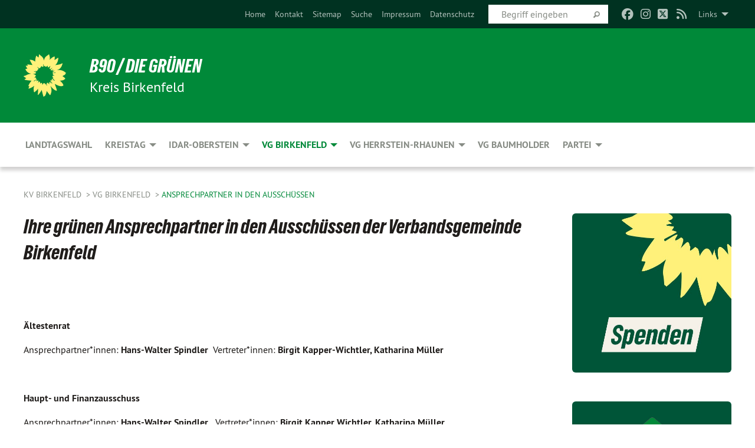

--- FILE ---
content_type: text/html; charset=utf-8
request_url: https://gruene-birkenfeld.de/vg-birkenfeld/ansprechpartner-in-den-ausschuessen
body_size: 11167
content:
<!DOCTYPE html>
<html lang="de" class="no-js">
<head>

<meta charset="utf-8">
<!-- 
	TYPO3 GRÜNE is Open Source. See @ https://typo3-gruene.de. Developed by die-netzmacher.de and verdigado eG.

	This website is powered by TYPO3 - inspiring people to share!
	TYPO3 is a free open source Content Management Framework initially created by Kasper Skaarhoj and licensed under GNU/GPL.
	TYPO3 is copyright 1998-2026 of Kasper Skaarhoj. Extensions are copyright of their respective owners.
	Information and contribution at https://typo3.org/
-->


<link rel="shortcut icon" href="/typo3conf/ext/startgreen/Resources/Public/Css/buendnis-90-die-gruenen.ico" type="image/vnd.microsoft.icon">

<meta name="generator" content="TYPO3 CMS" />
<meta name="description" content="Der Kreisverband Birkenfeld von BÜNDNIS 90/DIE GRÜNEN stellt sich vor." />
<meta name="keywords" content="BÜNDNIS90/GRÜNE Birkenfeld Verbandsgemeinderat" />
<meta name="viewport" content="width=device-width, initial-scale=1.0" />
<meta name="twitter:card" content="summary" />

<link rel="stylesheet" type="text/css" href="/typo3temp/assets/compressed/merged-adf848e3db8a6cefcac8d6ec9b0a4900-804c1c0754dd6a29854e3a21786f4533.css?1764233028" media="all">
<link rel="stylesheet" type="text/css" href="/typo3temp/assets/compressed/2a1df348cd-bb560c40fe43101ed1242ef3cb16614e.css?1764233028" media="all">
<link rel="stylesheet" type="text/css" href="/typo3temp/assets/compressed/merged-558148a905f65ab7d53c898584accc54-403c0f46a140381ac40642f092268c3a.css?1764233038" media="all">
<link rel="stylesheet" type="text/css" href="/typo3temp/assets/compressed/merged-1ba18b692853e40a7c8bb780f22dce6d-f9e3b2d84d93f6fcf56c115a7ed9bcdd.css?1764233028" media="screen">
<link media="all" href="/typo3conf/ext/iconpack_fontawesome/Resources/Public/Vendor/fontawesome-free-6.7.2-web/css/fontawesome.min.css?1764232989" rel="stylesheet" type="text/css" >
<link media="all" href="/typo3conf/ext/iconpack_fontawesome/Resources/Public/Vendor/fontawesome-free-6.7.2-web/css/brands.min.css?1764232989" rel="stylesheet" type="text/css" >
<link media="all" href="/typo3conf/ext/iconpack/Resources/Public/Css/IconpackTransforms.min.css?1764232988" rel="stylesheet" type="text/css" >
<link media="all" href="/typo3conf/ext/iconpack_fontawesome/Resources/Public/Vendor/fontawesome-free-6.7.2-web/css/solid.min.css?1764232989" rel="stylesheet" type="text/css" >
<link media="all" href="/typo3conf/ext/iconpack_fontawesome/Resources/Public/Vendor/fontawesome-free-6.7.2-web/css/regular.min.css?1764232989" rel="stylesheet" type="text/css" >



<script src="/typo3temp/assets/compressed/merged-26493cce9d82502a0e9ecf6e444336aa-4628766690b694721972aa040a2bfd65.js?1764233092"></script>


<meta name="viewport" content="width=device-width, initial-scale=1.0" /><link rel="alternate" type="application/rss+xml" title="News" href="/home" />
<!-- Tags added by EXT:seo_dynamic_tag -->
<title>Ansprechpartner in den Ausschüssen – KV Birkenfeld</title>

<link rel="canonical" href="https://gruene-birkenfeld.de/vg-birkenfeld/ansprechpartner-in-den-ausschuessen"/>
</head>
<body id="bodyId-217091" class= "start__mixed_05_02_r layout-0 theme-2109281">
<!--[if lt IE 9]>
              <p class="browsehappy">You are using an <strong>outdated</strong> browser. Please <a href="http://browsehappy.com/">upgrade your browser</a> to improve your experience.</p>
            <![endif]-->
    <div id="startBox01" class="mixed">
  
  

    <div class="siteLineTop siteLineTopNavigation"><div class="siteLine container"><ul class="dropdown menu" data-dropdown-menu>
                    <li><a href="#">Links</a><ul class = "menu" ><li class="is-submenu-item is-dropdown-submenu-item"><a href="http://gruene-rlp.de" target="_blank" rel="noreferrer">Die Grünen RLP</a></li><li class="is-submenu-item is-dropdown-submenu-item"><a href="http://gruene-fraktion-rlp.de" target="_blank" rel="noreferrer">Grüne Landtagsfraktion</a></li><li class="is-submenu-item is-dropdown-submenu-item"><a href="http://gj-rlp.de/" target="_blank" rel="noreferrer">Grüne Jugend RLP</a></li><li class="is-submenu-item is-dropdown-submenu-item"><a href="https://nationalpark-hunsrueck-hochwald.de" target="_blank" rel="noreferrer">Nationalpark</a></li><li class="is-submenu-item is-dropdown-submenu-item"><a href="https://www.edelsteinland.de" target="_blank" rel="noreferrer">Edelsteinland</a></li><li class="is-submenu-item is-dropdown-submenu-item"><a href="https://geodaten.naturschutz.rlp.de/kartendienste_naturschutz/index.php?lang=de&amp;zl=15&amp;x=367803.66889624&amp;y=5506915.5307199&amp;bl=webatlasde_wms&amp;bo=1&amp;lo=1,0.8,0.8&amp;layers=grenzen_land,grenzen_np,zonierung_np&amp;service=kartendienste_naturschutz" target="_blank" rel="noreferrer">Landschaftsinformationssystem RLP</a></li><li class="is-submenu-item is-dropdown-submenu-item"><a href="http://www.boell.de" target="_blank" rel="noreferrer">Böll-Stiftung</a></li></ul></li>
                </ul><div class="icons socialmedia"><a href="http://www.facebook.com/Bundnis90DieGrunenKvBirkenfeld" title="Facebook" target="_blank" rel="noreferrer"><i class="fa-brands fa-facebook"></i></a><a href="https://www.instagram.com/gruene_birkenfeld/" title="Instagram" target="_blank" rel="noreferrer"><i class="fa-brands fa-instagram"></i></a><a href="http://twitter.com/gruene_bir" title="Twitter" target="_blank" rel="noreferrer"><i class="fa-brands fa-square-x-twitter"></i></a><a href="/home"><i class="fa-solid fa-rss fa-fw"></i></a></div>
		
			
				

    <form method="post" id="siteLineTopSearch" action="/meta-navigation/top/suche?tx__%5Baction%5D=&amp;tx__%5Bcontroller%5D=&amp;cHash=0f599b8bcac7676aef8bd71f6ace956e">
<div>
<input type="hidden" name="__referrer[@extension]" value="" />
<input type="hidden" name="__referrer[@controller]" value="Standard" />
<input type="hidden" name="__referrer[@action]" value="searchbox" />
<input type="hidden" name="__referrer[arguments]" value="YTowOnt9695cb50dcaf552857aeb87f82ecc585fbfd935c9" />
<input type="hidden" name="__referrer[@request]" value="{&quot;@extension&quot;:null,&quot;@controller&quot;:&quot;Standard&quot;,&quot;@action&quot;:&quot;searchbox&quot;}395d39b5d95634f04b5bced5f513e5b3bdbf4747" />
<input type="hidden" name="__trustedProperties" value="{&quot;Query&quot;:1}295f3081fd33d6e8ed77dffce813704c167e7794" />
</div>

      
      <input placeholder="Begriff eingeben" type="text" name="Query" />
			<a class="siteLineTopSearchIcon" href="#" onclick="$(this).closest('form').submit()">
				<i class="fi-magnifying-glass"></i>
			</a>
		</form>
	
			
		
	
<ul class="side-nav vertical right" role="menu"><li role="menuitem"><a href="/home" title="Home">Home</a></li><li role="menuitem"><a href="/meta-navigation/top/kontakt" title="Kontakt">Kontakt</a></li><li role="menuitem"><a href="/meta-navigation/top/sitemap" title="Sitemap">Sitemap</a></li><li role="menuitem"><a href="/meta-navigation/top/suche" title="Suche">Suche</a></li><li role="menuitem"><a href="/meta-navigation/top/impressum" title="Impressum">Impressum</a></li><li role="menuitem"><a href="/meta-navigation/top/datenschutz" title="Datenschutz">Datenschutz</a></li></ul>


</div></div>

<div class="header-wrapper">
  <div class="green-division logo-with-text"><div class="green-division-content container"><!-- start.structure.header.main.default.20.20.default //--><div class="logo"><a href="/home" title="B90 / DIE GRÜNEN" class="icon-die-gruenen"><svg viewBox="0 0 16 16"><path d="M15.992 7.05153 C15.9857 7.00995 15.8807 6.97251 15.8107 6.91456 C15.5721 6.71562 14.7198 5.87686 13.0422 5.93118 C12.8299 5.93794 12.6363 5.95805 12.46 5.98797 C12.8173 5.87216 13.0022 5.80273 13.11 5.75996 C13.2399 5.70822 14.0961 5.4148 14.5568 3.91077 C14.5961 3.78247 14.7072 3.4724 14.6794 3.44884 C14.6454 3.41993 14.3574 3.47148 14.0664 3.64844 C13.7745 3.82596 12.7938 3.98077 12.6774 3.99936 C12.609 4.01034 12.321 3.96709 11.8909 4.193 C12.3756 3.69522 12.8899 2.98775 13.0281 1.99416 C13.0941 1.51777 13.0661 1.32364 13.0456 1.3249 C13.017 1.32697 13.0007 1.32725 12.9653 1.33769 C12.8572 1.36973 12.7478 1.46073 12.3911 1.69946 C12.0341 1.938 11.6559 2.20231 11.6559 2.20231 C11.6559 2.20231 11.7855 0.905189 11.7452 0.874878 C11.7057 0.845574 10.9691 0.852536 9.83867 2.11152 C9.83867 2.11152 9.96713 1.03314 9.75509 0.626385 C9.75509 0.626385 9.6964 0.332012 9.65024 0.178169 C9.62708 0.101187 9.56684 0.0198406 9.55685 0.0268305 C9.54504 0.0349805 9.44501 0.0516162 9.28439 0.235829 C9.03502 0.521414 7.87593 0.871034 7.68405 2.37074 C7.53884 1.76551 7.23059 0.956194 6.46987 0.546196 C6.0403 0.125606 5.84917 0 5.82712 0.010836 C5.80778 0.0206342 5.81615 0.207686 5.75086 0.628856 C5.67749 1.10094 5.61167 1.25033 5.61167 1.25033 C5.61167 1.25033 4.81455 0.549188 4.79382 0.528614 C4.75637 0.491712 4.27036 2.03107 4.41295 2.79966 C4.41295 2.79966 4.16064 2.60403 3.70159 2.36839 C3.18027 2.10057 2.30328 2.05423 2.30944 2.09553 C2.31995 2.16497 3.04944 3.5904 3.35659 4.09102 C3.35659 4.09102 1.3911 3.75327 1.42538 3.87619 C1.43673 3.91661 1.48374 3.99381 1.56136 4.32188 C1.56136 4.32188 0.789964 4.30504 0.800005 4.36895 C0.811056 4.44035 1.38478 5.38858 1.42889 5.44027 C1.42889 5.44027 0.832084 5.55563 0.706081 5.5625 C0.620706 5.56726 1.10475 6.90371 2.43158 7.23742 C2.63209 7.28784 2.82609 7.32532 3.01101 7.35116 C2.57604 7.34288 2.09499 7.43363 1.54222 7.63856 C1.54222 7.63856 1.22206 7.76314 1.05293 7.89713 C0.88358 8.03172 0.0414514 8.1733 0 8.29598 C0.0196574 8.38622 1.02869 9.07656 1.02869 9.07656 C1.02869 9.07656 0.437654 9.36533 0.396996 9.41957 C0.369159 9.45737 0.346631 9.49098 0.354019 9.50161 C0.36098 9.51179 0.400871 9.55894 0.503217 9.62272 C0.739596 9.76953 2.84368 9.98939 2.97328 9.93743 C3.10261 9.886 1.83028 11.3159 1.81065 12.0365 C1.81065 12.0365 2.01901 12.0514 2.13675 12.0611 C2.22697 12.0683 1.75318 12.9624 1.83901 12.9588 C2.41073 12.9348 3.35903 12.3816 3.53696 12.2541 C3.71476 12.1273 3.95794 11.9386 4.02298 11.8772 C4.08873 11.8157 3.60811 12.6746 3.80479 13.4301 C3.80479 13.4301 3.86728 14.0164 3.8707 14.1349 C3.87368 14.2528 4.04047 14.2533 4.03888 14.3321 C4.03728 14.4288 4.50232 13.965 4.72273 13.7865 C4.94308 13.6085 5.24252 13.2644 5.38739 13.0372 C5.53202 12.8109 5.40314 14.8132 5.34421 15.1983 C5.32511 15.3229 5.35347 15.3359 5.37328 15.3772 C5.37918 15.39 5.58492 15.2205 5.65011 15.1772 C5.74719 15.1126 6.75071 13.7631 6.814 13.4255 C6.814 13.4255 7.34912 15.7767 7.53065 16.0286 C7.56995 16.083 7.60274 16.144 7.62999 16.1016 C7.68326 16.0178 7.76314 15.798 7.82338 15.7798 C7.90067 15.7566 8.1267 15.7281 8.24545 15.393 C8.36449 15.0578 8.57838 14.7304 8.67876 13.8599 C8.67876 13.8599 9.8165 15.3106 9.96432 15.4456 C10.023 15.4993 10.3323 14.985 10.4682 14.159 C10.6048 13.3326 10.3113 12.2225 10.1259 12.1845 C10.1259 12.1845 10.0484 12.0625 10.264 12.1397 C10.3868 12.1839 10.8603 13.0056 11.9522 13.6296 C12.136 13.7346 12.5268 13.7364 12.5291 13.7295 C12.6169 13.4843 11.7599 11.242 11.7599 11.242 C11.7599 11.242 11.7812 11.2163 11.9538 11.2869 C12.1259 11.3578 13.7625 12.416 14.7551 11.92 C14.9565 11.8196 14.9681 11.7983 14.9681 11.7983 C15.0818 11.3095 14.2074 10.3852 13.6706 9.96559 C13.6706 9.96559 15.0806 9.90826 15.2968 9.53432 C15.2968 9.53432 15.5569 9.44074 15.6911 9.2554 C15.7143 9.22297 15.5391 8.90112 15.3358 8.75992 C14.8032 8.39077 14.688 8.25154 14.688 8.25154 C14.688 8.25154 14.8367 8.07179 15.0518 8.00419 C15.2669 7.93673 15.9621 7.50823 15.7763 7.29694 C15.7763 7.29694 16 7.1024 15.992 7.05153 M11.4293 7.02375 C11.2114 7.05956 10.6517 7.07226 11.1672 7.514 C11.1672 7.514 11.2626 7.52102 11.008 7.67104 C10.7535 7.82137 11.5752 7.91067 11.6723 8.01933 C11.7696 8.12905 10.858 8.00927 10.8757 8.28362 C10.8934 8.55841 10.7192 8.38494 11.3246 9.03147 C11.3246 9.03147 10.9609 8.947 10.9186 8.99805 C10.8757 9.04988 11.7151 9.74546 11.7098 9.94333 C11.7098 9.94333 11.5391 10.0618 11.4664 9.95832 C11.3937 9.85421 10.8864 9.2932 10.8042 9.27675 C10.7424 9.26467 10.6239 9.2932 10.569 9.40204 C10.569 9.40204 10.7908 9.9188 10.7215 9.93297 C10.6517 9.94733 10.305 9.70339 10.305 9.70339 C10.305 9.70339 10.0776 9.80351 10.1526 10.0095 C10.2265 10.2158 10.8448 10.9167 10.8094 10.9597 C10.8094 10.9597 10.7568 11.0749 10.677 11.0668 C10.5976 11.0583 10.1697 10.2844 10.0643 10.2547 C9.95887 10.2252 10.1872 10.9778 10.1872 10.9778 C10.1872 10.9778 9.80151 10.5716 9.69858 10.4867 C9.5961 10.4016 9.58083 10.5767 9.58083 10.5767 L9.69258 11.4355 C9.69258 11.4355 8.49067 9.6437 8.78468 11.7803 C8.78468 11.7803 8.7569 11.9013 8.71724 11.8974 C8.67722 11.8931 8.42181 11.1901 8.45107 10.9981 C8.48099 10.8056 8.24044 11.5309 8.24044 11.5309 C8.24044 11.5309 7.86355 10.0337 7.08304 11.568 C7.08304 11.568 7.02861 10.9885 6.90841 10.889 C6.78897 10.7897 6.68935 10.7362 6.65918 10.7544 C6.62958 10.7726 6.35334 11.0355 6.24541 11.0616 C6.13779 11.0872 6.33139 10.7141 6.17166 10.61 C6.17166 10.61 6.18596 10.5062 6.09314 10.357 C5.99991 10.2076 5.9102 10.2635 5.37234 10.8431 C5.37234 10.8431 5.59718 10.2932 5.59511 10.1033 C5.59357 9.91371 5.38419 9.8701 5.38419 9.8701 C5.38419 9.8701 4.99275 10.1676 4.87927 10.1309 C4.7651 10.0941 5.06663 9.72974 5.07193 9.62908 C5.07359 9.59728 5.02857 9.60954 5.02857 9.60954 C5.02857 9.60954 4.98165 9.57584 4.58843 9.80524 L3.95082 10.2108 C3.90397 10.1823 3.84138 10.1875 3.86052 10.0363 C3.8659 9.99266 5.05112 9.43538 4.99821 9.37687 C4.94563 9.31891 4.54951 9.22197 4.54951 9.22197 C4.54951 9.22197 4.79783 8.92241 4.7237 8.88939 C4.64973 8.85716 4.10865 8.81235 4.10865 8.81235 C4.10865 8.81235 4.01514 8.66371 4.03442 8.69306 C4.05229 8.72275 4.56359 8.61212 4.56359 8.61212 L4.22245 8.34414 C4.22245 8.34414 5.08519 8.19252 4.3237 7.73407 C4.04183 7.56464 3.74769 7.44859 3.42978 7.39117 C4.24198 7.43131 4.77921 7.22588 4.68805 6.92848 C4.68805 6.92848 4.66221 6.82055 3.85248 6.52481 C3.85248 6.52481 3.87506 6.42823 3.92906 6.41519 C3.98331 6.40214 4.82518 6.71033 4.76572 6.66084 C4.70567 6.61117 4.39746 6.26849 4.45302 6.27162 C4.50871 6.2741 4.90398 6.44131 5.03512 6.31835 C5.16071 6.20085 5.23963 5.98439 5.32213 5.93738 C5.40489 5.89028 5.10204 5.61016 5.5011 5.73911 C5.5011 5.73911 5.77153 5.58727 5.55842 5.33904 C5.34537 5.08996 4.66989 4.29122 5.7719 5.25563 C6.03541 5.48646 6.69471 4.78309 6.64046 4.40046 C6.64046 4.40046 6.90393 4.66603 6.95975 4.69439 C7.0155 4.72308 7.38434 4.76698 7.46818 4.63919 C7.50676 4.5803 7.33281 4.03583 7.44467 3.79623 C7.44467 3.79623 7.49167 3.79206 7.53589 3.84289 C7.58029 3.89416 7.58534 4.46218 7.78553 4.57008 C7.78553 4.57008 8.01021 4.4384 8.04815 4.34013 C8.08647 4.24166 7.98716 4.95393 8.66135 4.64663 C8.66135 4.64663 8.98948 4.35512 9.08369 4.34637 C9.17727 4.33762 9.01322 4.69266 9.09605 4.81881 C9.17945 4.94553 9.45564 5.03019 9.5434 4.87181 C9.63162 4.71386 10.0522 4.39787 10.0849 4.41056 C10.1176 4.4237 9.87092 5.08181 9.84258 5.14641 C9.80151 5.24051 9.77244 5.37981 9.77244 5.37981 C9.77244 5.37981 9.80469 5.5636 10.0344 5.61424 C10.0344 5.61424 10.4682 5.36084 10.9195 5.03189 C10.8722 5.08884 10.8245 5.14794 10.7763 5.21116 C10.7763 5.21116 10.1924 5.81098 10.1922 5.89778 C10.1929 5.98451 10.3924 6.17944 10.556 6.06918 C10.7197 5.95958 11.1148 5.7959 11.1493 5.82427 C11.1834 5.8525 11.2463 5.93365 11.1642 5.98116 C11.0818 6.02813 10.6222 6.26849 10.6222 6.26849 C10.6222 6.26849 11.1472 6.30443 11.7893 6.17458 C11.0942 6.45661 10.8533 6.8859 10.8595 6.92654 C10.88 7.06438 11.9602 6.78439 11.9899 6.8526 C12.1448 7.20437 11.6477 6.987 11.4293 7.02375"/></svg></a></div><div class="text"><h1><a href="/home" title="B90 / DIE GRÜNEN" class="startFontLightOnDark bold">B90 / DIE GRÜNEN</a></h1><h2>Kreis Birkenfeld</h2></div></div></div>
		
        <div class="main-nav left">
  <div class="title-bar container responsive-menu-title-bar"
       data-responsive-toggle="responsive-menu"
       data-hide-for="large">
    
    <button type="button" data-toggle="responsive-menu">
      <span class="menu-icon" ></span>
    </button>
  </div>
  <nav class="top-bar container" id="responsive-menu">
    
    <ul class="vertical large-horizontal menu"
        data-responsive-menu="drilldown large-dropdown" data-parent-link="true">
      



	
		
				


		<li class="page-241186">
			



		
	<a href="/landtagswahl-2026/aktuelles">
		

		 
	



	Landtagswahl

	</a>

	






	







				</li>
			
		
	
		
				


		<li class="page-174447">
			



		
	<a href="/kreistag/aktuelles">
		

		 
	



	Kreistag

	</a>

	






	



				
				
	<ul class="dropdown menu">
		
			
					


		<li class="page-228290">
			



		
	<a href="/kreistag/aktuelles">
		

		 
	



	Aktuelles

	</a>

	






	







					</li>
				
			
		
			
					


		<li class="page-217594">
			



		
	<a href="/kreistag/kreistagsfraktion">
		

		 
	



	Kreistagsfraktion

	</a>

	






	







					</li>
				
			
		
			
					


		<li class="page-218881">
			



		
	<a href="/kreistag/ansprechpartner-in-den-ausschuessen">
		

		 
	



	Ansprechpartner in den Ausschüssen

	</a>

	






	







					</li>
				
			
		
			
					


		<li class="page-228291">
			



		
	<a href="/kreistag/archiv">
		

		 
	



	Archiv

	</a>

	






	







					</li>
				
			
		
	</ul>

				
				</li>
			
		
	
		
				


		<li class="page-82741">
			



		
	<a href="/idar-oberstein">
		

		 
	



	Idar-Oberstein

	</a>

	






	



				
				
	<ul class="dropdown menu">
		
			
					


		<li class="page-243823">
			



		
	<a href="/ortsverband-idar-oberstein-herrstein-rhaunen">
		

		 
	



	Ortsverband

	</a>

	






	







					</li>
				
			
		
			
					


		<li class="page-210245">
			



		
	<a href="/idar-oberstein/stadtratsfraktion">
		

		 
	



	Stadtratsfraktion

	</a>

	






	







					</li>
				
			
		
			
					


		<li class="page-136879">
			



		
	<a href="/idar-oberstein/ansprechpartner-in-den-ausschuessen">
		

		 
	



	Ansprechpartner in den Ausschüssen

	</a>

	






	







					</li>
				
			
		
			
					


		<li class="page-210246">
			



		
	<a href="https://idar-oberstein.gremien.info/calendar.php" target="_blank">
		

		 
	



	Sitzungstermine

	</a>

	






	







					</li>
				
			
		
			
					


		<li class="page-136910">
			



		
	<a href="/idar-oberstein/aufwandsentschaedigung">
		

		 
	



	Aufwandsentschädigung

	</a>

	






	







					</li>
				
			
		
			
					


		<li class="page-213158">
			



		
	<a href="/idar-oberstein/kommunalwahlprogramm-2019">
		

		 
	



	Kommunalwahlprogramm 2019

	</a>

	






	







					</li>
				
			
		
	</ul>

				
				</li>
			
		
	
		
				


		<li class="page-174448 active">
			



		
	<a href="/vg-birkenfeld">
		

		 
	



	VG Birkenfeld

	</a>

	






	



				
				
	<ul class="dropdown menu">
		
			
					


		<li class="page-241928">
			



		
	<a href="/vg-birkenfeld/ortsverband-birkenfeld">
		

		 
	



	Ortsverband

	</a>

	






	







					</li>
				
			
		
			
					


		<li class="page-240479">
			



		
	<a href="/vg-birkenfeld/stadt-birkenfeld">
		

		 
	



	Stadt Birkenfeld

	</a>

	






	







					</li>
				
			
		
			
					


		<li class="page-217190">
			



		
	<a href="/vg-birkenfeld/ratsfraktion">
		

		 
	



	Ratsfraktion

	</a>

	






	







					</li>
				
			
		
			
					


		<li class="page-217091 active current">
			



		
	<a href="/vg-birkenfeld/ansprechpartner-in-den-ausschuessen">
		

		 
	



	Ansprechpartner in den Ausschüssen

	</a>

	






	







					</li>
				
			
		
			
					


		<li class="page-240478">
			



		
	<a href="/vg-birkenfeld/archiv">
		

		 
	



	Archiv

	</a>

	






	







					</li>
				
			
		
	</ul>

				
				</li>
			
		
	
		
				


		<li class="page-210166">
			



		
	<a href="/vg-herrstein-rhaunen">
		

		 
	



	VG Herrstein-Rhaunen

	</a>

	






	



				
				
	<ul class="dropdown menu">
		
			
					


		<li class="page-243822">
			



		
	<a href="/ortsverband-idar-oberstein-herrstein-rhaunen">
		

		 
	



	Ortsverband

	</a>

	






	







					</li>
				
			
		
			
					


		<li class="page-217596">
			



		
	<a href="/vg-herrstein-rhaunen/ratsfraktion">
		

		 
	



	Ratsfraktion

	</a>

	






	







					</li>
				
			
		
			
					


		<li class="page-210296">
			



		
	<a href="https://www.vg-hr.de" target="_blank">
		

		 
	



	Webseite der VG

	</a>

	






	







					</li>
				
			
		
	</ul>

				
				</li>
			
		
	
		
				


		<li class="page-211158">
			



		
	<a href="/vg-baumholder">
		

		 
	



	VG Baumholder

	</a>

	






	







				</li>
			
		
	
		
				


		<li class="page-228289">
			



		
	<a href="/partei">
		

		 
	



	Partei

	</a>

	






	



				
				
	<ul class="dropdown menu">
		
			
					


		<li class="page-83301">
			



		
	<a href="/vorstand">
		

		 
	



	Vorstand

	</a>

	






	







					</li>
				
			
		
			
					


		<li class="page-228735">
			



		
	<a href="/spende">
		

		 
	



	Spende

	</a>

	






	







					</li>
				
			
		
			
					


		<li class="page-241410">
			



		
	<a href="/partei/mitgliederbereich">
		

		 
	



	Mitgliederbereich

	</a>

	






	



				
			
				
					
					
	<ul class="dropdown menu">
		
			
					


		<li class="page-241411">
			



		
	<a href="/partei/mitgliederbereich/links">
		

		 
	



	Links

	</a>

	






	



				
			
				
					
					
	<ul class="dropdown menu">
		
			
					


		<li class="page-241412">
			



		
	<a href="https://netz.gruene.de" target="_blank">
		

		 
	



	Grünes Netz

	</a>

	






	







					</li>
				
			
		
			
					


		<li class="page-241413">
			



		
	<a href="https://mail.verdigado.net/mail/" target="_blank">
		

		 
	



	Web Mail

	</a>

	






	







					</li>
				
			
		
	</ul>

					
				
			
		
	</ul>

					
				
			
		
			
					


		<li class="page-67291">
			



		
	<a href="/newsletter">
		

		 
	



	Newsletter

	</a>

	






	







					</li>
				
			
		
			
					


		<li class="page-83926">
			



		
	<a href="/themen">
		

		 
	



	Themen

	</a>

	






	



				
			
				
					
					
	<ul class="dropdown menu">
		
			
					


		<li class="page-147449">
			



		
	<a href="/themen/10-jahre-gruene-ideenwerkstatt">
		

		 
	



	10 Jahre grüne Ideenwerkstatt

	</a>

	






	







					</li>
				
			
		
			
					


		<li class="page-83931">
			



		
	<a href="/themen/umwelt">
		

		 
	



	Umwelt

	</a>

	






	







					</li>
				
			
		
			
					


		<li class="page-83936">
			



		
	<a href="/themen/soziales">
		

		 
	



	Soziales

	</a>

	






	







					</li>
				
			
		
			
					


		<li class="page-83941">
			



		
	<a href="/themen/bildung">
		

		 
	



	Bildung

	</a>

	






	







					</li>
				
			
		
			
					


		<li class="page-83946">
			



		
	<a href="/themen/kommunalreform">
		

		 
	



	Kommunalreform

	</a>

	






	







					</li>
				
			
		
			
					


		<li class="page-83951">
			



		
	<a href="/themen/demografie">
		

		 
	



	Demografie

	</a>

	






	







					</li>
				
			
		
			
					


		<li class="page-149093">
			



		
	<a href="/themen/parteitagsantraege">
		

		 
	



	Parteitagsanträge

	</a>

	






	







					</li>
				
			
		
	</ul>

					
				
			
		
			
					


		<li class="page-215977">
			



		
	<a href="/satzung">
		

		 
	



	Satzung

	</a>

	






	







					</li>
				
			
		
			
					


		<li class="page-67301">
			



		
	<a href="/presse">
		

		 
	



	Presse

	</a>

	






	



				
			
				
					
					
	<ul class="dropdown menu">
		
			
					


		<li class="page-210170">
			



		
	<a href="/presse/leserbriefe">
		

		 
	



	Leserbriefe

	</a>

	






	







					</li>
				
			
		
			
					


		<li class="page-149094">
			



		
	<a href="/presse/pressearchiv">
		

		 
	



	Pressearchiv

	</a>

	






	







					</li>
				
			
		
	</ul>

					
				
			
		
			
					


		<li class="page-145231">
			



		
	<a href="/wahlarchiv">
		

		 
	



	Wahlarchiv

	</a>

	






	



				
			
				
					
					
	<ul class="dropdown menu">
		
			
					


		<li class="page-242040">
			



		
	<a href="/wahlen/bundestagswahl-2025/aktuelles">
		

		 
	



	Bundestagswahl 2025

	</a>

	






	







					</li>
				
			
		
			
					


		<li class="page-241474">
			



		
	<a href="/europawahl-kommunalwahl-2024/aktuelles">
		

		 
	



	Kommunal-/Europawahl 2024

	</a>

	






	







					</li>
				
			
		
			
					


		<li class="page-241475">
			



		
	<a href="/landtagswahl0">
		

		 
	



	Landtagswahl 2021

	</a>

	






	







					</li>
				
			
		
			
					


		<li class="page-204804">
			



		
	<a href="/wahlarchiv/bundestagswahl-2017">
		

		 
	



	Bundestagswahl 2017

	</a>

	






	







					</li>
				
			
		
			
					


		<li class="page-204805">
			



		
	<a href="/wahlarchiv/landtagswahl-2016">
		

		 
	



	Landtagswahl 2016

	</a>

	






	







					</li>
				
			
		
			
					


		<li class="page-167612">
			



		
	<a href="/wahlarchiv/kommunalwahl-2014">
		

		 
	



	Kommunalwahl 2014

	</a>

	






	







					</li>
				
			
		
	</ul>

					
				
			
		
	</ul>

				
				</li>
			
		
	






    </ul>
  </nav>
</div>

			
	

	


  <div class="breadcrumbs-wrapper container">
    <ul class="menu-breadcrumb breadcrumbs breadcrumbs--left">
      
        


		<li class="page-67131 active">
		



		
	<a href="/home">
		

		 
	



	KV Birkenfeld

	</a>

	






	





</li>
      
        


		<li class="page-174448 active">
		



		
	<a href="/vg-birkenfeld">
		

		 
	



	VG Birkenfeld

	</a>

	






	





</li>
      
        


		<li class="page-217091 active current">
		



		
	<a href="/vg-birkenfeld/ansprechpartner-in-den-ausschuessen">
		

		 
	



	Ansprechpartner in den Ausschüssen

	</a>

	






	





</li>
      
    </ul>
  </div>






</div>

  
	
	
  <div id="maincontent" class="maincontent container">
		<div class="row main">
			<div class="small-12 medium-8 large-9 columns maincontentmain main">
				<!--content-->
				<!--TYPO3SEARCH_begin-->
    

            <div id="c740187" class="frame frame-default frame-type-text frame-layout-0">
                
                
                    



                
                
                    
  

    
    

    
      <header>
			
        
        

	
			
				

	
			<h1 class="">
				
				Ihre grünen Ansprechpartner in den Ausschüssen der Verbandsgemeinde Birkenfeld
			</h1>
		




			
		




        
          
    



  
        
        



      </header>
    
  

  

  




                
                

    <p>&nbsp;</p>
<p>&nbsp;</p>
<p><strong>Ältestenrat</strong></p>
<p>Ansprechpartner*innen: <strong>Hans-Walter Spindler</strong>&nbsp; Vertreter*innen:&nbsp;<strong>Birgit Kapper-Wichtler, Katharina Müller</strong></p>
<p>&nbsp;</p>
<p><strong>Haupt- und Finanzausschuss</strong></p>
<p>Ansprechpartner*innen:<strong> Hans-Walter Spindler</strong>&nbsp;&nbsp; Vertreter*innen: <strong>Birgit Kapper Wichtler, Katharina Müller</strong></p>
<h4>&nbsp;</h4>
<p><strong>Wirtschaft und Verkehr</strong></p>
<p>Ansprechpartner*innen: <strong>Monika Karl</strong>&nbsp;&nbsp; Vertreter*innen: <strong>Katharina Müller</strong></p>
<p>&nbsp;</p>
<p><strong>Jugend und Senioren</strong></p>
<p>Ansprechpartner*innen: <strong>Katharina Müller</strong>&nbsp;&nbsp; Vertreter*innen: <strong>Gabi Orth</strong></p>
<p>&nbsp;</p>
<p><strong>Bau-, Umwelt- und Klimaschutz</strong></p>
<p>Ansprechpartner*innen:<strong>Thomas Werner</strong> Vertreter*innen:<strong>Christoph Dohm</strong></p>
<p>&nbsp;</p>
<p><strong>Feuerwehrausschuss</strong></p>
<p>Ansprechpartner*innen:<strong>Katharina Porcher</strong>&nbsp;&nbsp; Vertreter*innen: <strong>Andreas Orth</strong></p>
<p>&nbsp;</p>
<p><strong>Rechnungsprüfungsausschuss</strong></p>
<p>Ansprechpartner*innen: <strong>Katharina Müller</strong>&nbsp;&nbsp; Vertreter*innen:<strong>Birgit Kapper Wichtler</strong></p>
<p>&nbsp;</p>
<p><strong>Werksausschuss</strong></p>
<p>Ansprechpartner*innen: <strong>Monika Karl</strong>&nbsp;&nbsp; Vertreter*innen: <strong>Hans-Walter Spindler</strong></p>
<p>&nbsp;</p>
<p><strong>Schulträgerausschuss</strong></p>
<p>Ansprechpartner*innen: <strong>Birgit Kapper-Wichtler</strong>&nbsp;&nbsp; Vertreter*innen:<strong>Alexius Wichtler</strong></p>
<p>&nbsp;</p>
<p>&nbsp;</p>
<p>Als 2. Vertreter*in steht bei Bedarf ein Mitglied der Fraktion zur Verfügung.</p>


                
                    



                
                
                    



                
            </div>

        

<!--TYPO3SEARCH_end-->
				<!--/content-->
			</div>
			<div class="small-12 medium-4 large-3 columns maincontentright right">
				<!-- startpagecontent start -->
    

            <div id="c817282" class="frame frame-default frame-type-image frame-layout-0">
                
                
                    



                
                
                    
  

    
    

    
  

  

  




                
                

    <div class="ce-image ce-center ce-above">
        
	
		 
		
				 
					
		<div class="xBlog8273123 ce-gallery" data-ce-columns="1" data-ce-images="1">
			
				<div class="ce-outer">
					<div class="ce-inner">
      
						
							<div class="ce-row">
								
									
										
												<div class="ce-column">
	

    


<figure>
  
      <a href="/spende">
        






<img class="image-embed-item xblog_faFJGizt" src="/userspace/RP/kv_birkenfeld/icons/spenden.jpg" width="533" height="533" loading="lazy" alt="" />



      </a>
    
  







  <figcaption class="image-caption xblog@98rzohfc">
     
  </figcaption>




</figure>

	


</div>

											
									
								
							</div>
						
			
					</div>
				</div>
			
		</div>
	


    </div>


                
                    



                
                
                    



                
            </div>

        


    

            <div id="c878550" class="frame frame-default frame-type-image frame-layout-0">
                
                
                    



                
                
                    
  

    
    

    
  

  

  




                
                

    <div class="ce-image ce-center ce-above">
        
	
		 
		
				 
					
		<div class="xBlog8273123 ce-gallery" data-ce-columns="1" data-ce-images="1">
			
				<div class="ce-outer">
					<div class="ce-inner">
      
						
							<div class="ce-row">
								
									
										
												<div class="ce-column">
	

    


<figure>
  
      <a href="/newsletter">
        






<img class="image-embed-item xblog_faFJGizt" src="/userspace/RP/kv_birkenfeld/icons/newsletter.jpg" width="533" height="533" loading="lazy" alt="" />



      </a>
    
  







  <figcaption class="image-caption xblog@98rzohfc">
     
  </figcaption>




</figure>

	


</div>

											
									
								
							</div>
						
			
					</div>
				</div>
			
		</div>
	


    </div>


                
                    



                
                
                    



                
            </div>

        


    

            <div id="c814239" class="frame frame-default frame-type-list frame-layout-0">
                
                
                    



                
                
                    
  

    
    

    
      <header>
			
        
        

	
			
				

	
			<h1 class="">
				
				Termine
			</h1>
		




			
		




        
          
    



  
        
        



      </header>
    
  

  

  




                
                

    
        <div class="calendarize">
	
	

	

    
	





        
                
                
                
                
        


        Es gibt keine Veranstaltungen in der aktuellen Ansicht.
    


    


</div>
    


                
                    



                
                
                    



                
            </div>

        


    

            <div id="c318405" class="frame frame-default frame-type-text frame-layout-0">
                
                
                    



                
                
                    
  

    
    

    
      <header>
			
        
        

	
			
				

	
			<h1 class="">
				
				Kontakt zum Kreisverband
			</h1>
		




			
		




        
          
    



  
        
        



      </header>
    
  

  

  




                
                

    <p><strong>BÜNDNIS 90/DIE GRÜNEN Kreisverband Birkenfeld</strong></p>
<p>Heike Holtermann<br> Idar-Oberstein<br> <a href="javascript:linkTo_UnCryptMailto(%27jxfiql7e%2BeliqbojxkkXdorbkb%3Ayfohbkcbia%2Bab%27);">h.holtermann@<span style="display:none;">remove-this.</span>gruene-birkenfeld.de</a></p>
<p>oder</p>
<p>Manuel Praetorius<br> 55624 Rhaunen<br> Mobil:&nbsp; 0171 - 7412385<br> <a href="javascript:linkTo_UnCryptMailto(%27jxfiql7j%2BmoxbqlofrpXdorbkb%3Ayfohbkcbia%2Bab%27);">m.praetorius@<span style="display:none;">remove-this.</span>gruene-birkenfeld.de</a></p>
<p><a href="http://www.facebook.com/Bundnis90DieGrunenKvBirkenfeld" target="_blank" rel="noreferrer"><img src="/uploads/pics/facebook_logo_icon_40x40_01.png" width="40" height="40"></a></p>


                
                    



                
                
                    



                
            </div>

        

<!-- startpagecontent end --><!-- bundescontent start -->
    

            <div id="c886386" class="frame frame-default frame-type-list frame-layout-0">
                
                
                    



                
                
                    
  

    
    

    
      <header>
			
        
        

	
			
				

	
			<h1 class="">
				
				GRUENE.DE News
			</h1>
		




			
		




        
          
    



  
        
        



      </header>
    
  

  

  




                
                

    
        <div class="tx-rssdisplay">
	
	<h2>
		<a href="" target='_blank'>Neues</a>
	</h2>

	<ul class="tx-rssdisplay-list">
		
			<li class="tx-rssdisplay-item">
				<span class="tx-rssdisplay-item-title">
					
							<a href="https://www.gruene.de/artikel/wir-haben-es-satt-schwarz-rot-macht-politik-fuer-agrarkonzerne">
								Wir haben es satt: Schwarz-Rot macht Politik für Agrarkonzerne
							</a>
						
				</span>
				<p class="tx-rssdisplay-item-description">
					
						Die Verlierer der Landwirtschaftspolitik von Agrarminister Alois Rainer sind kleinere Landwirtschaftsbetriebe, aber auch wir als&nbsp;[...]
				</p>
			</li>
		
			<li class="tx-rssdisplay-item">
				<span class="tx-rssdisplay-item-title">
					
							<a href="https://www.gruene.de/artikel/baden-wuerttemberg-stabil-in-bewegten-zeiten">
								Baden-Württemberg: Stabil in bewegten Zeiten
							</a>
						
				</span>
				<p class="tx-rssdisplay-item-description">
					
						Am 8. März wählt Baden-Württemberg einen neuen Landtag. Als Nachfolger von Winfried Kretschmann als Ministerpräsidenten von Baden-Württemberg&nbsp;[...]
				</p>
			</li>
		
			<li class="tx-rssdisplay-item">
				<span class="tx-rssdisplay-item-title">
					
							<a href="https://www.gruene.de/artikel/angriff-auf-venezuela-erneuerbare-energien-machen-die-welt-sicherer">
								Angriff auf Venezuela: Erneuerbare Energien machen die Welt sicherer
							</a>
						
				</span>
				<p class="tx-rssdisplay-item-description">
					
						Was in Venezuela passiert, zeigt: Die noch immer weltweit hohe Abhängigkeit von fossilen Energieträgern ist ein globales Sicherheitsrisiko.&nbsp;[...]
				</p>
			</li>
		
	</ul>

</div>
    


                
                    



                
                
                    



                
            </div>

        


    

            <div id="c481229" class="frame frame-default frame-type-image frame-layout-0">
                
                
                    



                
                
                    
  

    
    

    
  

  

  




                
                

    <div class="ce-image ce-center ce-above">
        
	
		 
		
				 
					
		<div class="xBlog8273123 ce-gallery" data-ce-columns="1" data-ce-images="1">
			
				<div class="ce-outer">
					<div class="ce-inner">
      
						
							<div class="ce-row">
								
									
										
												<div class="ce-column">
	

    


<figure>
  
      <a href="https://www.gruene.de/mitglied-werden" target="_blank" rel="noreferrer">
        






<img class="image-embed-item xblog_faFJGizt" alt="Partei ergreifen. Jetzt Mitgliedsantrag ausfüllen" src="/userspace/BV/BGS_Redaktion/Banner_2023/Banner_ParteiErgreifen_340x400px_96dpi.jpg" width="453" height="533" loading="lazy" />



      </a>
    
  







  <figcaption class="image-caption xblog@98rzohfc">
     
  </figcaption>




</figure>

	


</div>

											
									
								
							</div>
						
			
					</div>
				</div>
			
		</div>
	


    </div>


                
                    



                
                
                    



                
            </div>

        

<!-- bundescontent end -->
			</div>
		</div>
  </div>

  <footer>
  <div class="footer-main container">
    <div id="c927535" class=" frame-layout-0 frame-default"><h2></h2><div class="row"><div class="columns small-12 medium-4 large-4 first"><div id="c927536" class=" frame-layout-0 frame-default"><h2></h2><div class="row"><div class="columns small-12 medium-6 large-6 first">
    

            <div id="c927537" class="frame frame-default frame-type-menu_pages frame-layout-0">
                
                
                    



                
                
                    
  

    
    

    
      <header>
			
        
        

	
			
				

	
			<h1 class="">
				
				Webseite
			</h1>
		




			
		




        
          
    



  
        
        



      </header>
    
  

  

  




                
                

    
        <ul>
            
                <li>
                    <a href="/home" title="KV Birkenfeld">
                        <span>KV Birkenfeld</span>
                    </a>
                </li>
            
                <li>
                    <a href="/meta-navigation/top/impressum" title="Impressum">
                        <span>Impressum</span>
                    </a>
                </li>
            
        </ul>
    


                
                    



                
                
                    



                
            </div>

        

</div><div class="columns small-12 medium-6 large-6 last">
    

            <div id="c927538" class="frame frame-default frame-type-menu_pages frame-layout-0">
                
                
                    



                
                
                    
  

    
    

    
      <header>
			
        
        

	
			
				

	
			<h1 class="">
				
				Mandate
			</h1>
		




			
		




        
          
    



  
        
        



      </header>
    
  

  

  




                
                

    
        <ul>
            
                <li>
                    <a href="/kreistag/aktuelles" title="Kreistag">
                        <span>Kreistag</span>
                    </a>
                </li>
            
                <li>
                    <a href="/vg-baumholder" title="VG Baumholder">
                        <span>VG Baumholder</span>
                    </a>
                </li>
            
                <li>
                    <a href="/vg-birkenfeld" title="VG Birkenfeld">
                        <span>VG Birkenfeld</span>
                    </a>
                </li>
            
                <li>
                    <a href="/vg-herrstein-rhaunen" title="VG Herrstein-Rhaunen">
                        <span>VG Herrstein-Rhaunen</span>
                    </a>
                </li>
            
                <li>
                    <a href="/idar-oberstein" title="Idar-Oberstein">
                        <span>Idar-Oberstein</span>
                    </a>
                </li>
            
                <li>
                    <a href="/vg-birkenfeld/stadt-birkenfeld" title="Stadt Birkenfeld">
                        <span>Stadt Birkenfeld</span>
                    </a>
                </li>
            
        </ul>
    


                
                    



                
                
                    



                
            </div>

        

</div></div></div></div><div class="columns small-12 medium-4 large-4"><div id="c927541" class=" frame-layout-0 frame-default"><h2></h2><div class="row"><div class="columns small-12 medium-6 large-6 first">
    

            <div id="c927540" class="frame frame-default frame-type-menu_pages frame-layout-0">
                
                
                    



                
                
                    
  

    
    

    
      <header>
			
        
        

	
			
				

	
			<h1 class="">
				
				Partei
			</h1>
		




			
		




        
          
    



  
        
        



      </header>
    
  

  

  




                
                

    
        <ul>
            
                <li>
                    <a href="/spende" title="Spende">
                        <span>Spende</span>
                    </a>
                </li>
            
                <li>
                    <a href="/vorstand" title="Vorstand">
                        <span>Vorstand</span>
                    </a>
                </li>
            
                <li>
                    <a href="/satzung" title="Satzung">
                        <span>Satzung</span>
                    </a>
                </li>
            
                <li>
                    <a href="http://gruene-rlp.de" target="_blank" title="Die Grünen RLP">
                        <span>Die Grünen RLP</span>
                    </a>
                </li>
            
                <li>
                    <a href="http://gj-rlp.de/" target="_blank" title="Grüne Jugend RLP">
                        <span>Grüne Jugend RLP</span>
                    </a>
                </li>
            
        </ul>
    


                
                    



                
                
                    



                
            </div>

        

</div><div class="columns small-12 medium-6 large-6 last">
    

            <div id="c927539" class="frame frame-default frame-type-menu_subpages frame-layout-0">
                
                
                    



                
                
                    
  

    
    

    
      <header>
			
        
        

	
			
				

	
			<h1 class="">
				
				Mitglieder
			</h1>
		




			
		




        
          
    



  
        
        



      </header>
    
  

  

  




                
                

    
        <ul>
            
                <li>
                    <a href="https://netz.gruene.de" target="_blank" title="Grünes Netz">
                        <span>Grünes Netz</span>
                    </a>
                </li>
            
                <li>
                    <a href="https://mail.verdigado.net/mail/" target="_blank" title="Web Mail">
                        <span>Web Mail</span>
                    </a>
                </li>
            
        </ul>
    


                
                    



                
                
                    



                
            </div>

        

</div></div></div></div><div class="columns small-12 medium-4 large-4 last"><div id="c927544" class=" frame-layout-0 frame-default"><h2></h2><div class="row"><div class="columns small-12 medium-6 large-6 first">
    

            <div id="c927543" class="frame frame-default frame-type-menu_pages frame-layout-0">
                
                
                    



                
                
                    
  

    
    

    
      <header>
			
        
        

	
			
				

	
			<h1 class="">
				
				Wahlen
			</h1>
		




			
		




        
          
    



  
        
        



      </header>
    
  

  

  




                
                

    
        <ul>
            
                <li>
                    <a href="/wahlen/bundestagswahl-2025/aktuelles" title="Aktuelles">
                        <span>Aktuelles</span>
                    </a>
                </li>
            
                <li>
                    <a href="/wahlen/bundestagswahl-2025/wahlprogramm" title="Wahlprogramm">
                        <span>Wahlprogramm</span>
                    </a>
                </li>
            
                <li>
                    <a href="/wahlen/bundestagswahl-2025/unsere-plakate" title="Unsere Plakate">
                        <span>Unsere Plakate</span>
                    </a>
                </li>
            
        </ul>
    


                
                    



                
                
                    



                
            </div>

        

</div><div class="columns small-12 medium-6 large-6 last">
    

            <div id="c927542" class="frame frame-default frame-type-menu_pages frame-layout-0">
                
                
                    



                
                
                    
  

    
    

    
      <header>
			
        
        

	
			
				

	
			<h1 class="">
				
				Links
			</h1>
		




			
		




        
          
    



  
        
        



      </header>
    
  

  

  




                
                

    
        <ul>
            
                <li>
                    <a href="https://nationalpark-hunsrueck-hochwald.de" target="_blank" title="Nationalpark">
                        <span>Nationalpark</span>
                    </a>
                </li>
            
                <li>
                    <a href="https://www.edelsteinland.de" target="_blank" title="Edelsteinland">
                        <span>Edelsteinland</span>
                    </a>
                </li>
            
                <li>
                    <a href="http://www.boell.de" title="Böll-Stiftung">
                        <span>Böll-Stiftung</span>
                    </a>
                </li>
            
        </ul>
    


                
                    



                
                
                    



                
            </div>

        

</div></div></div></div></div></div>
    
  </div>
</footer>

  

</div>
<script src="/typo3temp/assets/compressed/merged-b80a18fbc0541a05b9d36340a09252e6-2680dd3a0a52b0d5575a62a71870b108.js?1764233028"></script>
<script src="/typo3temp/assets/compressed/merged-335ce581f76bba205dd6bbaeb10e1eef-ea7b685c7054de105189aecfbb356224.js?1764233028"></script>


</body>
</html>
<!-- Cached page generated 21-01-26 03:13. Expires 22-01-26 00:00 -->